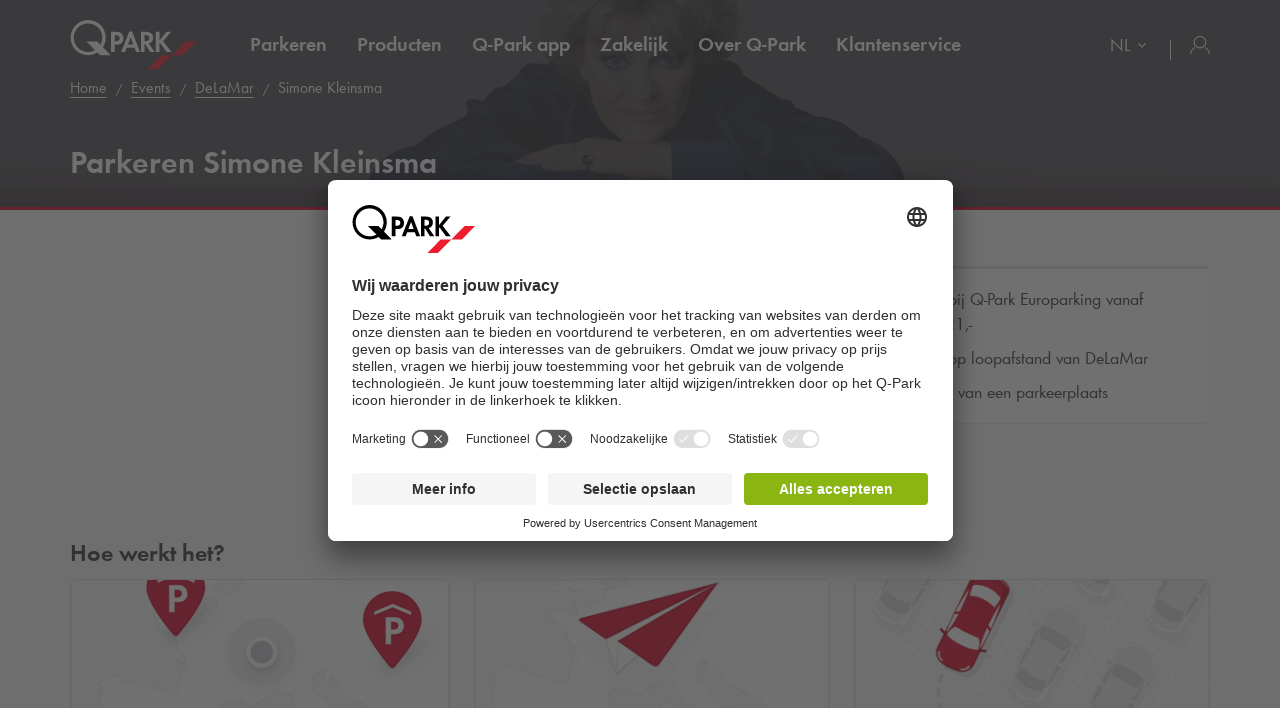

--- FILE ---
content_type: text/html; charset=utf-8
request_url: https://www.q-park.nl/nl-nl/events/delamar/simone-kleinsma/
body_size: 17983
content:

<!DOCTYPE html>
<html class="no-js" lang="nl-NL">
<head>
    <script>
        document.documentElement.className = "js";

        
        function noop() { }

        var qpark = qpark || {};
        qpark.locale = "nl";
        qpark.tokenHeaderValue = "NYdF1PHUrhGkjMMkn2_dzCvlkE14BTm8OtQe8bG9i7CUzGScSgpN6ChY1ah8bEZM2nsCfhsVC-dgGYN54Ond2J0T5Y41:d50yyhgGXgL7_rMp8thuJbJZFZhM8a67mwczRkNQ4uCWbQ_oUj0qQiOZ2YIGfzqSzhN2EwIxDCKabZgcm8-MBW0UK2M1";
        qpark.startConversionTracking = function () {
            const rwgToken = new URLSearchParams(location.search).get('rwg_token') || undefined;

            // store the rwgToken in a cookie and set the cookie expiration date to 30 days
            if (rwgToken !== undefined) {
                document.cookie = '_rwgToken=' + rwgToken + '; max-age=2592000; domain=' + location.hostname + '; path=/';
            }
        }

        qpark.startConversionTracking();
    </script>


<link rel="preconnect" href="//app.usercentrics.eu">
<link rel="preconnect" href="//api.usercentrics.eu">
<link rel="preconnect" href="//privacy-proxy.usercentrics.eu">
<link rel="preload" href="//app.usercentrics.eu/browser-ui/latest/loader.js" as="script">

<script id="usercentrics-cmp" data-settings-id="tGi0p97oF" src="https://app.usercentrics.eu/browser-ui/latest/loader.js" async=""></script>





    <script>
        dataLayer = [{ "warning":"this is not the real data layer! The real one is gtmDataLayer."}];
        dataLayer.replaceUndefinedStrings = function (obj) {
            for (var k in obj) {
                if (Object.prototype.hasOwnProperty.call(obj, k)) {
                    if (typeof obj[k] == "object" && obj[k] !== null) {
                        dataLayer.replaceUndefinedStrings(obj[k]);
                    } else {
                        if (obj[k] === "undefined") {
                            //console.log(`REPLACING undefined for obj.${k}`);
                            obj[k] = undefined;
                        }
                    }
                }
            }
            return obj;
        };

        window.gtmDataLayer = window.gtmDataLayer || [];

        dataLayer.push = function () {
            //don't modify Google Consent Mode events
            if (arguments[0][0] === 'consent' || arguments[0][0] === 'set') {
                gtmDataLayer.push(arguments[0]);
                return;
            };
            
            Array.prototype.push.apply(this, arguments); //keep track of raw values
            for (var i = 0; i < arguments.length; ++i) {
                var arg = arguments[i];
                var argClone = JSON.parse(JSON.stringify(arg));
                dataLayer.replaceUndefinedStrings(argClone);
                gtmDataLayer.push(argClone);
            };
            return gtmDataLayer.length;
        };
    </script>
    <!-- Google Tag Manager -->
    <script type="text/javascript">
        function gtag() {
            dataLayer.push(arguments);
        }

        gtag("consent", "default", {
            ad_user_data: "denied",
            ad_personalization: "denied",
            ad_storage: "denied",
            analytics_storage: "denied",
            wait_for_update: 2000 
        });

        gtag("set", "ads_data_redaction", true);

    </script>
    <script type="text/javascript">
        const customGtmEventsToPush = [{"page":{"language":"nl","type":"event page","country":"NL"}},{"user":{"userID":"undefined","loggedIn":"undefined","type":"undefined"}},{"event":"page_view","page_country":"NL","page_language":"nl","page_type":"event page"}];
        for (var i = 0; i < customGtmEventsToPush.length; i++) {
            dataLayer.push(customGtmEventsToPush[i]);
        }
    </script>
    <script type="text/javascript">
        (function(w, d, s, l, i) {
            w[l] = w[l] || [];
            w[l].push({
                'gtm.start': new Date().getTime(),
                event: 'gtm.js'
            });
            var f = d.getElementsByTagName(s)[0],
                j = d.createElement(s),
                dl = l != 'dataLayer' ? '&l=' + l : '';
            j.async = true;
            j.src =
                'https://www.googletagmanager.com/gtm.js?id=' + i + dl;
            f.parentNode.insertBefore(j, f);
        })(window, document, 'script', 'gtmDataLayer', 'GTM-MJLQTC');
    </script>
    <!-- End Google Tag Manager -->


        <meta name="robots" content="noindex">

<meta charset="UTF-8">

<meta name="author" content="">
<meta name="title" content="Parkeren&#160;Simone Kleinsma - DeLaMar - Reserveer Je Parkeerplaats Online">
<meta name="description" content="Parkeren&#160;Simone Kleinsma? Reserveer je parkeerplaats nu eenvoudig online!&#160;✓&#160;Je bent verzekerd van een parkeerplaats.&#160;✓ Meer tijd om te genieten van Simone Kleinsma.">
<meta name="keywords" content="">

    <meta name="twitter:card" content="summary">
    <meta name="twitter:site" content="Q-Park Nederland">
    <meta name="twitter:title" content="Parkeren&#160;Simone Kleinsma - DeLaMar - Reserveer Je Parkeerplaats Online">
    <meta name="twitter:description" content="Parkeren&#160;Simone Kleinsma? Reserveer je parkeerplaats nu eenvoudig online!&#160;✓&#160;Je bent verzekerd van een parkeerplaats.&#160;✓ Meer tijd om te genieten van Simone Kleinsma.">
    <meta name="twitter:image:src" content="https://q-park-online-prod.azureedge.net/-/media/images/events/qpark-nl/venues/delamar/events-2022/parkeren-delamar-simonekleinsma.jpg?rev=f2df3c3e-4785-4650-8059-dfe55f735c4e&amp;extension=webp">
    <meta property="og:title" content="Parkeren&#160;Simone Kleinsma - DeLaMar - Reserveer Je Parkeerplaats Online">
    <meta property="og:description" content="Parkeren&#160;Simone Kleinsma? Reserveer je parkeerplaats nu eenvoudig online!&#160;✓&#160;Je bent verzekerd van een parkeerplaats.&#160;✓ Meer tijd om te genieten van Simone Kleinsma.">
    <meta property="og:url" content="https://www.q-park.nl/nl-nl/events/delamar/simone-kleinsma/">
    <meta property="og:type" content="website">
    <meta property="og:image" content="https://q-park-online-prod.azureedge.net/-/media/images/events/qpark-nl/venues/delamar/events-2022/parkeren-delamar-simonekleinsma.jpg?rev=f2df3c3e-4785-4650-8059-dfe55f735c4e&amp;extension=webp">
    <meta property="og:site_name" content="Q-Park Nederland">

<meta name="viewport" content="width=device-width">
<meta name="theme-color" content="#ffffff">
<meta name="MobileOptimized" content="width">
<meta name="HandheldFriendly" content="true">

<meta http-equiv="X-UA-Compatible" content="IE=edge,chrome=1">
<meta http-equiv="cache-control" content="no-store">
<meta http-equiv="pragma" content="no-cache">

<title>Parkeren&#160;Simone Kleinsma - DeLaMar - Reserveer Je Parkeerplaats Online</title>

<link rel="icon" type="image/x-icon" href="https://q-park-online-prod-static.azureedge.net/static/assets/img/favicon.ico">
<link rel="icon" type="image/png" sizes="16x16" href="https://q-park-online-prod-static.azureedge.net/static/assets/img/favicon-16x16.png">
<link rel="icon" type="image/png" sizes="32x32" href="https://q-park-online-prod-static.azureedge.net/static/assets/img/favicon-32x32.png">

    

        <link rel="alternate" href="https://www.q-park.nl/nl-nl/events/delamar/simone-kleinsma/" hreflang="nl-NL">
    <link rel="alternate" href="https://www.q-park.nl/en-gb/events/delamar/simone-kleinsma/" hreflang="en-NL">

    
    <script>
        var sharedGtmEvents = {
            gtmSelectContentJson: {
  "content_id": "",
  "event": "select_content",
  "page_country": "NL",
  "page_language": "nl",
  "page_type": "event page"
}
        };

        var sharedGtmEventsPusher = {
            pushGtmSelectContent: (contentType, element) => {
                if (element && !(element?.classList.contains('collapsed'))) {
                    return;
                }

                if (sharedGtmEvents.gtmSelectContentJson) {
                    let eventToPush = {
                        ...sharedGtmEvents.gtmSelectContentJson,
                        content_type: contentType
                    };
                    dataLayer.push(eventToPush);
                }
            }
        };
    </script>





        <link rel="preload" as="font" href="https://q-park-online-prod-static.azureedge.net/static/assets/fonts/Futura-Book.woff2?4892989" crossorigin="anonymous">
        <link rel="preload" as="font" href="https://q-park-online-prod-static.azureedge.net/static/assets/fonts/Futura-Demi.woff2?4892989" crossorigin="anonymous">


<link rel="stylesheet" media="screen" href="https://q-park-online-prod-static.azureedge.net/static/css/vendor.css?v=3.1.7.27928">
<link rel="stylesheet" media="screen" href="https://q-park-online-prod-static.azureedge.net/static/css/publicwebsite.css?v=3.1.7.27928">



    <script>
        var qpark = qpark || {};
        qpark.appInsights = qpark.appInsights || {};
        qpark.appInsights.excludedTargets = ["tr.outbrain.com","px.ads.linkedin.com","graphql.usercentrics.eu","bat.bing.com","pagead2.googlesyndication.com","www.googleadservices.com","www.google.com","maps.googleapis.com","ss390443-hrqq48sz-westeurope-azure.searchstax.com","ss359690-pkxcp1f1-westeurope-azure.searchstax.com","www.google-analytics.com","region1.google-analytics.com","stats.g.doubleclick.net","ad.doubleclick.net","cdn.linkedin.oribi.io","px.ads.linkedin.com","widget.solvemate.com","api.solvemate.com","vc.hotjar.io","redirect.jforce.be","action.metaffiliation.com","a.clarity.ms","b.clarity.ms","c.clarity.ms","d.clarity.ms","e.clarity.ms","f.clarity.ms","g.clarity.ms","h.clarity.ms","i.clarity.ms","j.clarity.ms","k.clarity.ms","l.clarity.ms","m.clarity.ms","n.clarity.ms","o.clarity.ms","p.clarity.ms","q.clarity.ms","r.clarity.ms","s.clarity.ms","t.clarity.ms","u.clarity.ms","v.clarity.ms","w.clarity.ms","x.clarity.ms","y.clarity.ms","z.clarity.ms"];
    </script>


        <script type="text/javascript">
            !(function (cfg){function e(){cfg.onInit&&cfg.onInit(n)}var x,w,D,t,E,n,C=window,O=document,b=C.location,q="script",I="ingestionendpoint",L="disableExceptionTracking",j="ai.device.";"instrumentationKey"[x="toLowerCase"](),w="crossOrigin",D="POST",t="appInsightsSDK",E=cfg.name||"appInsights",(cfg.name||C[t])&&(C[t]=E),n=C[E]||function(g){var f=!1,m=!1,h={initialize:!0,queue:[],sv:"8",version:2,config:g};function v(e,t){var n={},i="Browser";function a(e){e=""+e;return 1===e.length?"0"+e:e}return n[j+"id"]=i[x](),n[j+"type"]=i,n["ai.operation.name"]=b&&b.pathname||"_unknown_",n["ai.internal.sdkVersion"]="javascript:snippet_"+(h.sv||h.version),{time:(i=new Date).getUTCFullYear()+"-"+a(1+i.getUTCMonth())+"-"+a(i.getUTCDate())+"T"+a(i.getUTCHours())+":"+a(i.getUTCMinutes())+":"+a(i.getUTCSeconds())+"."+(i.getUTCMilliseconds()/1e3).toFixed(3).slice(2,5)+"Z",iKey:e,name:"Microsoft.ApplicationInsights."+e.replace(/-/g,"")+"."+t,sampleRate:100,tags:n,data:{baseData:{ver:2}},ver:undefined,seq:"1",aiDataContract:undefined}}var n,i,t,a,y=-1,T=0,S=["js.monitor.azure.com","js.cdn.applicationinsights.io","js.cdn.monitor.azure.com","js0.cdn.applicationinsights.io","js0.cdn.monitor.azure.com","js2.cdn.applicationinsights.io","js2.cdn.monitor.azure.com","az416426.vo.msecnd.net"],o=g.url||cfg.src,r=function(){return s(o,null)};function s(d,t){if((n=navigator)&&(~(n=(n.userAgent||"").toLowerCase()).indexOf("msie")||~n.indexOf("trident/"))&&~d.indexOf("ai.3")&&(d=d.replace(/(\/)(ai\.3\.)([^\d]*)$/,function(e,t,n){return t+"ai.2"+n})),!1!==cfg.cr)for(var e=0;e<S.length;e++)if(0<d.indexOf(S[e])){y=e;break}var n,i=function(e){var a,t,n,i,o,r,s,c,u,l;h.queue=[],m||(0<=y&&T+1<S.length?(a=(y+T+1)%S.length,p(d.replace(/^(.*\/\/)([\w\.]*)(\/.*)$/,function(e,t,n,i){return t+S[a]+i})),T+=1):(f=m=!0,s=d,!0!==cfg.dle&&(c=(t=function(){var e,t={},n=g.connectionString;if(n)for(var i=n.split(";"),a=0;a<i.length;a++){var o=i[a].split("=");2===o.length&&(t[o[0][x]()]=o[1])}return t[I]||(e=(n=t.endpointsuffix)?t.location:null,t[I]="https://"+(e?e+".":"")+"dc."+(n||"services.visualstudio.com")),t}()).instrumentationkey||g.instrumentationKey||"",t=(t=(t=t[I])&&"/"===t.slice(-1)?t.slice(0,-1):t)?t+"/v2/track":g.endpointUrl,t=g.userOverrideEndpointUrl||t,(n=[]).push((i="SDK LOAD Failure: Failed to load Application Insights SDK script (See stack for details)",o=s,u=t,(l=(r=v(c,"Exception")).data).baseType="ExceptionData",l.baseData.exceptions=[{typeName:"SDKLoadFailed",message:i.replace(/\./g,"-"),hasFullStack:!1,stack:i+"\nSnippet failed to load ["+o+"] -- Telemetry is disabled\nHelp Link: https://go.microsoft.com/fwlink/?linkid=2128109\nHost: "+(b&&b.pathname||"_unknown_")+"\nEndpoint: "+u,parsedStack:[]}],r)),n.push((l=s,i=t,(u=(o=v(c,"Message")).data).baseType="MessageData",(r=u.baseData).message='AI (Internal): 99 message:"'+("SDK LOAD Failure: Failed to load Application Insights SDK script (See stack for details) ("+l+")").replace(/\"/g,"")+'"',r.properties={endpoint:i},o)),s=n,c=t,JSON&&((u=C.fetch)&&!cfg.useXhr?u(c,{method:D,body:JSON.stringify(s),mode:"cors"}):XMLHttpRequest&&((l=new XMLHttpRequest).open(D,c),l.setRequestHeader("Content-type","application/json"),l.send(JSON.stringify(s)))))))},a=function(e,t){m||setTimeout(function(){!t&&h.core||i()},500),f=!1},p=function(e){var n=O.createElement(q),e=(n.src=e,t&&(n.integrity=t),n.setAttribute("data-ai-name",E),cfg[w]);return!e&&""!==e||"undefined"==n[w]||(n[w]=e),n.onload=a,n.onerror=i,n.onreadystatechange=function(e,t){"loaded"!==n.readyState&&"complete"!==n.readyState||a(0,t)},cfg.ld&&cfg.ld<0?O.getElementsByTagName("head")[0].appendChild(n):setTimeout(function(){O.getElementsByTagName(q)[0].parentNode.appendChild(n)},cfg.ld||0),n};p(d)}cfg.sri&&(n=o.match(/^((http[s]?:\/\/.*\/)\w+(\.\d+){1,5})\.(([\w]+\.){0,2}js)$/))&&6===n.length?(d="".concat(n[1],".integrity.json"),i="@".concat(n[4]),l=window.fetch,t=function(e){if(!e.ext||!e.ext[i]||!e.ext[i].file)throw Error("Error Loading JSON response");var t=e.ext[i].integrity||null;s(o=n[2]+e.ext[i].file,t)},l&&!cfg.useXhr?l(d,{method:"GET",mode:"cors"}).then(function(e){return e.json()["catch"](function(){return{}})}).then(t)["catch"](r):XMLHttpRequest&&((a=new XMLHttpRequest).open("GET",d),a.onreadystatechange=function(){if(a.readyState===XMLHttpRequest.DONE)if(200===a.status)try{t(JSON.parse(a.responseText))}catch(e){r()}else r()},a.send())):o&&r();try{h.cookie=O.cookie}catch(k){}function e(e){for(;e.length;)!function(t){h[t]=function(){var e=arguments;f||h.queue.push(function(){h[t].apply(h,e)})}}(e.pop())}var c,u,l="track",d="TrackPage",p="TrackEvent",l=(e([l+"Event",l+"PageView",l+"Exception",l+"Trace",l+"DependencyData",l+"Metric",l+"PageViewPerformance","start"+d,"stop"+d,"start"+p,"stop"+p,"addTelemetryInitializer","setAuthenticatedUserContext","clearAuthenticatedUserContext","flush"]),h.SeverityLevel={Verbose:0,Information:1,Warning:2,Error:3,Critical:4},(g.extensionConfig||{}).ApplicationInsightsAnalytics||{});return!0!==g[L]&&!0!==l[L]&&(e(["_"+(c="onerror")]),u=C[c],C[c]=function(e,t,n,i,a){var o=u&&u(e,t,n,i,a);return!0!==o&&h["_"+c]({message:e,url:t,lineNumber:n,columnNumber:i,error:a,evt:C.event}),o},g.autoExceptionInstrumented=!0),h}(cfg.cfg),(C[E]=n).queue&&0===n.queue.length?(n.queue.push(e),n.trackPageView({})):e();})({
                src: "https://js.monitor.azure.com/scripts/b/ai.3.gbl.min.js",
                // name: "appInsights", // Global SDK Instance name defaults to "appInsights" when not supplied
                // ld: 0, // Defines the load delay (in ms) before attempting to load the sdk. -1 = block page load and add to head. (default) = 0ms load after timeout,
                // useXhr: 1, // Use XHR instead of fetch to report failures (if available),
                // dle: true, // Prevent the SDK from reporting load failure log
                crossOrigin: "anonymous", // When supplied this will add the provided value as the cross origin attribute on the script tag
                // onInit: null, // Once the application insights instance has loaded and initialized this callback function will be called with 1 argument -- the sdk instance (DON'T ADD anything to the sdk.queue -- As they won't get called)
                // sri: false, // Custom optional value to specify whether fetching the snippet from integrity file and do integrity check
                cfg: { // Application Insights Configuration
                    connectionString: "InstrumentationKey=a76e116e-f932-44fa-b5c2-c3e2a968c9d2;IngestionEndpoint=https://westeurope-1.in.applicationinsights.azure.com/;LiveEndpoint=https://westeurope.livediagnostics.monitor.azure.com/;ApplicationId=c9175fc1-a040-478a-baf3-41aaf79396ee"
                }
            });

            // Telemetry initializer: this is called whenever a new telemetry item is created
            appInsights.queue.push(function () {
                appInsights.addTelemetryInitializer(function (envelope) {
                    var telemetryItem = envelope.baseData;

                    if (envelope.baseType === "RemoteDependencyData") {
                        if (envelope.baseData.success === true) {
                            return false;
                        }

                        if (window.qpark && window.qpark.appInsights && window.qpark.appInsights.excludedTargets) {
                            var target = envelope.baseData.target;
                            if (target) {
                                var targetLower = target.trim().toLowerCase();
                                var isExcluded = window.qpark.appInsights.excludedTargets.some(function(excludedTarget) {
                                    return targetLower.indexOf(excludedTarget) !== -1;
                                });

                                if (isExcluded) {
                                    return false;
                                }
                            }
                        }
                    }

                    // set cloud_RoleName
                    if (!envelope.tags) {
                        envelope.tags = [];
                    }
                    envelope.tags.push({ "ai.cloud.role": "Sitecore.Web" });

                    // set custom properties
                    telemetryItem.properties = telemetryItem.properties || {};
                    telemetryItem.properties["templateName"] = "Event Detail page";
                    telemetryItem.properties["templateId"] = "{1393765F-6742-4B9C-BA3A-A1FDD0140AC8}";
                    telemetryItem.properties["appService"] = "q-park-online-replica-prod";

                    // set custom metrics
                    // telemetryItem.measurements = telemetryItem.measurements || {};
                    // telemetryItem.measurements["globalMetric"] = 100;
                });
            });
        </script>
</head>
<body id="body" class="myqp-new ">
	<!-- Google Tag Manager (noscript) -->
	<noscript>
		<iframe src="https://www.googletagmanager.com/ns.html?id=GTM-MJLQTC" height="0" width="0" style="display: none; visibility: hidden"></iframe>
	</noscript>
	<!-- End Google Tag Manager (noscript) -->







    <header class="qp-header-events">
    <div class="container relative fixedscroll-start">
        <nav class="navbar navbar-qp">
            <div class="row">
                <div class="col-xs-12 col-md-2">
                    <div class="navbar-header">
                        <button type="button" class="navbar-toggle">
                            <span class="sr-only">WebsiteNavigationToggleNavigation</span>
                        </button>
                        <a href="/nl-nl/" class="navbar-brand">
                            <img src="https://q-park-online-prod-static.azureedge.net/static/assets/svg/logo_white.svg" alt="Q-Park">
                        </a>
                    </div>
                </div>

                <!-- Desktop navigation -->
                <div class="col-xs-12 col-md-10 desktop">
                    <div class="display-flex-justify display-flex-align-start">
                        <ul class="nav navbar-nav main-nav display-flex">
                                <li class="text-ellipsis ">
                                    <a href="/nl-nl/parkeren/" title="Parkeren">
                                        Parkeren
                                    </a>
                                </li>
                                <li class="text-ellipsis ">
                                    <a href="/nl-nl/producten/" title="Producten">
                                        Producten
                                    </a>
                                </li>
                                <li class="text-ellipsis ">
                                    <a href="/nl-nl/app/" title="Q-Park app">
                                        <span class="nobr">Q-Park</span> app
                                    </a>
                                </li>
                                <li class="text-ellipsis ">
                                    <a href="/nl-nl/zakelijk/" title="Zakelijk">
                                        Zakelijk
                                    </a>
                                </li>
                                <li class="text-ellipsis ">
                                    <a href="/nl-nl/over/" title="Over Q-Park">
                                        Over <span class="nobr">Q-Park</span>
                                    </a>
                                </li>
                                <li class="text-ellipsis ">
                                    <a href="/nl-nl/klantenservice/" title="Klantenservice">
                                        Klantenservice
                                    </a>
                                </li>
                        </ul>

                        <ul class="nav navbar-nav navbar-right display-flex">
                                <li class="language-selector">
                                    <select class="language-selector-select navigate-select-with-query">
                                            <option data-exclude-query="False" value="" selected="&#39;selected&#39;">
                                                NL
                                            </option>
                                            <option data-exclude-query="False" value="/en-gb/events/delamar/simone-kleinsma/">
                                                EN
                                            </option>
                                    </select>
                                </li>

                                    <li class="user-menu only-icon text-ellipsis">
                                        <a href="/nl-nl/login/">
                                            <div class="icon-line small-icon vertical-center">
                                                <div class="icon-wrapper">
                                                    <div class="icon account-white"></div>
                                                </div>
                                            </div>
                                        </a>
                                    </li>
                        </ul>
                    </div>
                </div>
            </div>
        </nav>
    </div>

    <!-- Sidebar navigation -->
    <nav id="side-menu" class="side-navbar navbar-qp mobile">
        <div class="side-navbar-container">
            <div class="navbar-header">
                <button type="button" class="navbar-toggle">
                    <span class="sr-only">WebsiteNavigationToggleNavigation</span>
                </button>
                <a href="/nl-nl/" class="navbar-brand">
                    <img src="https://q-park-online-prod-static.azureedge.net/static/assets/svg/logo.svg" alt="Q-Park">
                </a>
            </div>
            <div class="navbar-body">
                <ul class="nav navbar-nav">
                        <li class="">
                            <a href="/nl-nl/parkeren/" title="Parkeren">
                                Parkeren
                            </a>
                        </li>
                        <li class="">
                            <a href="/nl-nl/producten/" title="Producten">
                                Producten
                            </a>
                        </li>
                        <li class="">
                            <a href="/nl-nl/app/" title="Q-Park app">
                                <span class="nobr">Q-Park</span> app
                            </a>
                        </li>
                        <li class="">
                            <a href="/nl-nl/zakelijk/" title="Zakelijk">
                                Zakelijk
                            </a>
                        </li>
                        <li class="">
                            <a href="/nl-nl/over/" title="Over Q-Park">
                                Over <span class="nobr">Q-Park</span>
                            </a>
                        </li>
                        <li class="">
                            <a href="/nl-nl/klantenservice/" title="Klantenservice">
                                Klantenservice
                            </a>
                        </li>

                </ul>
            </div>
            <div class="navbar-footer">
                <ul class="nav navbar-nav">
                            <li class="user-menu">
                                <a href="/nl-nl/login/">
                                    <div class="icon-line small-icon vertical-center">
                                        <div class="icon-wrapper">
                                            <div class="icon account"></div>
                                        </div>
                                    </div>
                                </a>
                            </li>

                        <li class="language-selector">
                            <select class="language-selector-select navigate-select-with-query">
                                    <option data-exclude-query="False" value="" selected="&#39;selected&#39;">
                                        NL
                                    </option>
                                    <option data-exclude-query="False" value="/en-gb/events/delamar/simone-kleinsma/">
                                        EN
                                    </option>
                            </select>
                        </li>
                </ul>
            </div>
        </div>
    </nav>
</header>





<div class="qcontentpane no-margin-bottom-important">

    


<section class="events-header-image event-event-header" href="#landing" data-offset="20">
    <div class="header-wrapper">
        <div class="img-bg bg-gradient-dark" data-background-image="https://q-park-online-prod.azureedge.net/-/media/images/events/qpark-nl/venues/delamar/events-2022/parkeren-delamar-simonekleinsma.jpg?rev=f2df3c3e-4785-4650-8059-dfe55f735c4e&amp;extension=webp&amp;mw=1920&amp;hash=7E5E645AE48FEC505A1A9CA1A549108D"></div>

            <div class="qp-city">
                
    <script type="application/ld+json">
        {"itemListElement":[{"position":1,"item":{"@id":"https://www.q-park.nl/nl-nl/","name":"Home"},"@type":"ListItem"},{"position":2,"item":{"@id":"https://www.q-park.nl/nl-nl/events/","name":"Events"},"@type":"ListItem"},{"position":3,"item":{"@id":"https://www.q-park.nl/nl-nl/events/delamar/","name":"DeLaMar"},"@type":"ListItem"},{"position":4,"item":{"name":"Simone Kleinsma"},"@type":"ListItem"}],"@type":"BreadcrumbList","@context":"https://schema.org"}
    </script>

<section class="breadnav ">
    <div class="container">
        <div class="row bread">
            <div class="col-xs-12">
                <nav role="navigation" class="breadcrumbs" aria-label="breadcrumbs">
                    <ol>
                        <li>
                                <a href="/nl-nl/" title="Home">Home</a>

                            <ol>
                                    <li>
                                            <a href="/nl-nl/events/" title="Events">Events</a>
                                    </li>
                                    <li>
                                            <a href="/nl-nl/events/delamar/" title="DeLaMar">DeLaMar</a>
                                    </li>
                                    <li>
Simone Kleinsma                                    </li>
                            </ol>
                        </li>
                    </ol>
                </nav>
            </div>
        </div>
    </div>
</section>

            </div>

        <div class="header-text">
            <div class="container">
                <div class="row">
                    <div class="col-xs-12 ">
                        <h1>Parkeren Simone Kleinsma</h1>
                                            </div>
                </div>
            </div>
        </div>
    </div>
</section>
<div id="landing"></div>

<section class="event-information">
    <div class="container-fluid">
        <div class="row">
            <div class="col-md-8 event-information-left">

                <div class="hidden" data-module="content/ui/Events/Propositions" data-options='{ "Sid": "5c45f046-79a5-4d13-b346-8b90b9a564bf", "propositions": [], "ProductImpressionsJson": {&quot;event&quot;:&quot;ecomProductImpressions&quot;,&quot;ecommerce&quot;:{&quot;impressions&quot;:&quot;#list#&quot;}}, "GtmDateSelectionModelJson": {&quot;event&quot;:&quot;eventPush&quot;,&quot;eventCategory&quot;:&quot;event parking&quot;,&quot;eventAction&quot;:&quot;date selected&quot;,&quot;eventLabel&quot;:&quot;#selectedDate#&quot;,&quot;eventNonInteraction&quot;:false}, "SelectedPropositionId": "", "SelectedEventDate": "", "SelectedNumberOfTravelers": "0", "FormattedTooltipBase": "Prijs gebaseerd op [travelers] reizigers", "HasPriceIncreased": "False", "HasPriceDecreased": "False", "ServiceChannel": "eventparking" }'>
                    <!-- ko if: Propositions().length > 0 -->
                    <div class="row" data-bind="visible: HasMultipleDates">
                        <div class="col-xs-12">
                            <div class="date-selection-wrapper">
                                <h3>Selecteer datum</h3>
                                <div class="date-selection" data-bind="css: {'date-dropdown': ShouldShowDateDropdown}">
                                    <div class="date-buttons" data-bind="visible: !ShouldShowDateDropdown(), foreach: PropositionDates">
                                        <span class="date-button" data-bind="text: FormattedStartDate, click: $root.SelectStartDate, css: {'selected': $root.SelectedDateTicks() === StartDateTicks}"></span>
                                    </div>
                                    <div data-bind="visible: ShouldShowDateDropdown">
                                        <select class="form-control" data-bind="options: PropositionDates, optionsText: 'FormattedStartDateExtended', optionsValue: 'StartDateTicks', value: $root.SelectedDateTicks, event:{ change: $root.PropositionDateChanged}, optionsCaption: 'Datum', optionsAfterRender: initDateSelect"></select>
                                    </div>
                                </div>
                            </div>
                        </div>
                    </div>

                    <div class="row available-products">
                        <div class="col-xs-12">
                            <h3>Beschikbare producten</h3>
                            <div class="choose-date" data-bind="visible: VisiblePropositions().length == 0">
                                <div class="date-icon">
                                    <span class="circle">
                                        <img src="https://q-park-online-prod-static.azureedge.net/static/assets/svg/calendar-empty.svg" alt="empty state calendar">
                                    </span>
                                </div>
                                <div class="select-date-text">Selecteer een datum om producten te bekijken</div>
                            </div>

                            <form method="POST" action="/nl-nl/events/delamar/simone-kleinsma/">

                                <input name="__RequestVerificationToken" type="hidden" value="zOtimqOtB2lpkdWeb49judBbdcMsHTUhkXAhHBbCBJHHlxWz0Tde4KsKCn0M8yZrr1HRZ3lHo0NMJAMt8FE25fA0plE1">

                                <div id="propositions" data-bind="foreach: { data: VisiblePropositions, visible: $root.VisiblePropositions().length > 0, afterRender: afterRenderPropositions }">
                                    <div class="card panel" data-toggle="collapse" data-parent="#propositions" data-bind="attr: {'data-target': '#' + Id, 'data-gtm-product-json': GtmProductInfoJson, 'data-gtm-event-product-json': GtmEventProductInfoJson}, css: {'only-one': $root.IsOnlyValidPropositionForDate($data), 'collapsed': $root.SelectedPropositionId() !== Id, 'no-capacity': !HasCapacity }, click: $root.startQuotation, visible: $root.IsVisibleProposition($data)" data-gtm-product-pushed="false" data-gtm-view-event-products-pushed="false">
                                        <div class="info-wrapper">
                                            <span class="checkable-element radio element-center desktop green-check">
                                                <span class="checkable-element__placeholder"></span>
                                            </span>
                                            <div class="info-left">
                                                <div class="align-left">
                                                    <span class="bold" data-bind="text: PropositionTitle"></span>
                                                </div>
                                                <div class="align-left">
                                                    <img src="https://q-park-online-prod-static.azureedge.net/static/assets/svg/clock-event.svg" class="time-icon" alt="time icon">
                                                    <span class="text" data-bind="text: ParkingDuration"></span>
                                                </div>
                                                <div class="align-left" data-bind="visible: WalkingTime">
                                                    <img src="https://q-park-online-prod-static.azureedge.net/static/assets/svg/person-walking-grey.svg" class="distance-icon" alt="distance icon">
                                                    <span class="text" data-bind="text: WalkingTime"></span>
                                                </div>
                                            </div>
                                            <div class="align-right price-info">
                                                <span class="bold sold-out" data-bind="visible: !HasCapacity">Vol</span>
                                                <div class="bold price" data-bind="visible: HasCapacity">
                                                    <span class="title">Totaal (incl. btw)</span>
                                                    <div class="price-wrapper">
                                                        <span data-bind="text: FormattedPrice"></span>
                                                        <!-- ko if: HasPublicTransport -->
                                                        <img src="https://q-park-online-prod-static.azureedge.net/static/assets/svg/info-grey.svg" class="tooltip-trigger sticky rounded" width="20px" data-bind="attr: {'data-notice': FormattedTooltip}" alt="info icon">
                                                        <!-- /ko -->
                                                    </div>
                                                </div>
                                            </div>
                                        </div>
                                        <div class="more-info-wrapper collapse" data-bind="attr: {'id': HasCapacity ? Id : undefined}, css: {'in': $root.SelectedPropositionId() === Id && HasCapacity}">
                                            <div class="map-transport-wrapper">
                                                <div class="image-wrapper">
                                                    <div class="img-bg" data-bind="attr: {'data-background-image': RouteDescriptionImageUrl}"></div>
                                                    <span class="address" data-bind="text: ParkingAddress"></span>
                                                </div>

                                                <!-- ko if: HasPublicTransport -->
                                                <div class="public-transport">
                                                    <div class="title">
                                                        Openbaar vervoer
                                                        <span data-bind="text: FormattedPublicTransportUnitPrice" class="hidden-xs hidden-sm"></span>
                                                        <img src="https://q-park-online-prod-static.azureedge.net/static/assets/svg/info-grey.svg" class="tooltip-trigger sticky rounded hidden-md hidden-lg" width="20px" data-bind="attr: {'data-notice': FormattedPublicTransportUnitPrice}" alt="info icon">
                                                    </div>
                                                    <div class="dropdown">
                                                        <select class="rounded form-control" data-bind="value: NumberOfTravelers">
                                                            <option value="0">0 reizigers</option>
                                                            <option value="1">1 reiziger</option>
                                                            <option value="2">2 reizigers</option>
                                                            <option value="3">3 reizigers</option>
                                                            <option value="4">4 reizigers</option>
                                                            <option value="5">5 reizigers</option>
                                                        </select>
                                                    </div>
                                                </div>
                                                <!-- /ko -->
                                            </div>
                                            <div class="card-body no-topmargin-important">
                                                <div class="card-inner">
                                                    <div class="row flex-row-wrap no-margin">
                                                        <div class="col-xs-12 col-md-9 grey-price-wrapper display-flex-center justify-content-space-between">
                                                            <span>
                                                                Totaal (incl. btw)
                                                                <span data-bind="visible: HasPriceIncreased()" class="price-increased">
                                                                    <br>
                                                                    <img src="https://q-park-online-prod-static.azureedge.net/static/assets/svg/clock-orange-warning.svg">
                                                                    Laatste plekken tegen deze prijs beschikbaar!
                                                                </span>
                                                                <span data-bind="visible: HasPriceDecreased()" class="price-decreased">
                                                                    <br>
                                                                    <img src="https://q-park-online-prod-static.azureedge.net/static/assets/svg/clock-orange-warning.svg">
                                                                    Reserveer nu met korting!
                                                                </span>
                                                            </span>
                                                            <div>
                                                                <span class="total-price bold " data-bind="text: FormattedPrice, css: {'price-increased' : HasPriceIncreased(), 'price-decreased' : HasPriceDecreased()}"></span>
                                                                <!-- ko if: HasPublicTransport -->
                                                                <img src="https://q-park-online-prod-static.azureedge.net/static/assets/svg/info-grey.svg" class="tooltip-trigger sticky rounded" width="20px" data-bind="attr: {'data-notice': FormattedTooltip}" alt="info icon">
                                                                <!-- /ko -->
                                                            </div>
                                                        </div>
                                                        <div class="col-xs-12 col-md-3 no-padding-right ">
                                                            <button type="submit" class="btn btn-success" data-bind="click: $root.order">Reserveren</button>
                                                        </div>
                                                    </div>
                                                </div>
                                            </div>

                                        </div>
                                    </div>
                                </div>
                                <input id="Sid" name="Sid" type="hidden" value="5c45f046-79a5-4d13-b346-8b90b9a564bf">
                                <input data-bind="value: SelectedPropositionId" id="SelectedPropositionId" name="SelectedPropositionId" type="hidden" value="">
                                <input data-bind="value: SelectedNumberOfTravelers" id="SelectedNumberOfTravelers" name="SelectedNumberOfTravelers" type="hidden" value="0">
                                <input data-bind="value: SelectedQuotationId" id="QuotationId" name="QuotationId" type="hidden" value="00000000-0000-0000-0000-000000000000">
                                <input data-bind="value: TimeOfBooking" id="TimeOfBooking" name="TimeOfBooking" type="hidden" value="">
                                <input data-bind="value: CapacityAtTimeOfBooking" id="CapacityAtTimeOfBooking" name="CapacityAtTimeOfBooking" type="hidden" value="">
                                <input data-bind="value: MaxCapacity" id="MaxCapacity" name="MaxCapacity" type="hidden" value="">
                            </form>


                        </div>
                    </div>
                    <!-- /ko -->

                </div>
            </div>

            <div class="col-xs-12 col-md-4 event-information-right">
                    <div class="event-usps event-usps-event">
                        <div class="border-wrapper">
                            <div class="qp-rte">
                                <ul class="usp-list">
                                        <li>Parkeren bij <span class="nobr">Q-Park</span> Europarking vanaf slechts €21,-</li>
                                        <li>Parkeren op loopafstand van DeLaMar</li>
                                        <li>Verzekerd van een parkeerplaats</li>
                                </ul>
                            </div>
                        </div>
                    </div>


            </div>
        </div>
    </div>
</section>
<section class="event-usps event-usps-venue">
    <div class="container">
        <div class="row">
            <div class="col-xs-12 col-md-4 col-md-offset-8 qp-rte">
                <ul class="usp-list">
                        <li>Parkeren bij <span class="nobr">Q-Park</span> Europarking vanaf slechts €21,-</li>
                        <li>Parkeren op loopafstand van DeLaMar</li>
                        <li>Verzekerd van een parkeerplaats</li>
                </ul>
            </div>
        </div>
    </div>
</section>
<section class="how-does-it-work events" data-module="shared/ui/HowDoesItWork" data-options='{"items": "3"}'>
    <div class="container-fluid mobile-fluid">
        <div class="row no-fluid-row">
            <div class="col-xs-12 col-md-9 title">
                    <h3>Hoe werkt het?</h3>
            </div>
        </div>

        <div class="row">
            <div class="col-xs-12 clean-slider glide">
                <div id="how-does-it-work" class="slider glide__track" data-glide-el="track">
                    <ul class="glide__slides">
                            <li class="slide glide__slide">
                                <div class="clean-card no-header-line no-shadow">
                                    <div class="card-wrapper">
                                        <div class="card-inner">
                                            <div class="card-body text-center step-body-new">
                                                <span class="img__box">
                                                    <span class="img-bg" data-background-image="https://q-park-online-prod.azureedge.net/-/media/images/events/qpark-nl/how-does-it-work/stap-1.png?rev=5a8dedff-8447-46af-b5d7-5afeb11d2eaa&amp;extension=webp&amp;mw=378&amp;hash=05A6AC90F439585E588019095D5C6165"></span>
                                                </span>
                                                <div class="row row-no-gutters text-wrapper text-wrapper-flex padding-horizontal-xs">
                                                    <div class="col-xs-12 title">
                                                        <span class="text-ellipsis">
                                                            <strong>Stap 1</strong>
                                                        </span>
                                                    </div>
                                                    <div class="col-xs-12 body">
                                                        <span class="text">Reserveer een parkeerplaats en vul je kenteken in.</span>
                                                    </div>
                                                </div>
                                            </div>
                                        </div>
                                    </div>
                                </div>
                            </li>
                            <li class="slide glide__slide">
                                <div class="clean-card no-header-line no-shadow">
                                    <div class="card-wrapper">
                                        <div class="card-inner">
                                            <div class="card-body text-center step-body-new">
                                                <span class="img__box">
                                                    <span class="img-bg" data-background-image="https://q-park-online-prod.azureedge.net/-/media/images/events/qpark-nl/how-does-it-work/stap-2.png?rev=f38275ff-1797-4ac5-bb5f-9c8664e969c8&amp;extension=webp&amp;mw=378&amp;hash=6BE0FA5F5C0B33AA6B20B7CF9FBA8D91"></span>
                                                </span>
                                                <div class="row row-no-gutters text-wrapper text-wrapper-flex padding-horizontal-xs">
                                                    <div class="col-xs-12 title">
                                                        <span class="text-ellipsis">
                                                            <strong>Stap 2</strong>
                                                        </span>
                                                    </div>
                                                    <div class="col-xs-12 body">
                                                        <span class="text">Je ontvangt binnen enkele minuten een bevestigingsmail.</span>
                                                    </div>
                                                </div>
                                            </div>
                                        </div>
                                    </div>
                                </div>
                            </li>
                            <li class="slide glide__slide">
                                <div class="clean-card no-header-line no-shadow">
                                    <div class="card-wrapper">
                                        <div class="card-inner">
                                            <div class="card-body text-center step-body-new">
                                                <span class="img__box">
                                                    <span class="img-bg" data-background-image="https://q-park-online-prod.azureedge.net/-/media/images/events/qpark-nl/how-does-it-work/stap-3.png?rev=1dd3fed6-5298-4a4d-b648-48120a02ac48&amp;extension=webp&amp;mw=378&amp;hash=7D7C0CDE7ABED61113C07B2BD5EC2D3E"></span>
                                                </span>
                                                <div class="row row-no-gutters text-wrapper text-wrapper-flex padding-horizontal-xs">
                                                    <div class="col-xs-12 title">
                                                        <span class="text-ellipsis">
                                                            <strong>Stap 3</strong>
                                                        </span>
                                                    </div>
                                                    <div class="col-xs-12 body">
                                                        <span class="text">De slagboom gaat automatisch open op basis van je kenteken.</span>
                                                    </div>
                                                </div>
                                            </div>
                                        </div>
                                    </div>
                                </div>
                            </li>
                    </ul>
                </div>
                <div class="slider-buttons mobile" data-glide-el="controls[nav]">
                        <span class="slider-dot" data-glide-dir="=0"></span>
                        <span class="slider-dot" data-glide-dir="=1"></span>
                        <span class="slider-dot" data-glide-dir="=2"></span>
                </div>
            </div>
        </div>
    </div>
</section>

    <!-- GoogleTagManager cross-site execution -->


</div>

    <!-- TOOLTIP -->
    <div id="tooltip" data-toggle="tooltip" title="" data-animation="false" data-trigger="manual"></div>

    <!-- BACK TO TOP -->
    <a href="#body" class="smoothscroll cd-top">
        <img src="https://q-park-online-prod-static.azureedge.net/static/assets/svg/icon_arrowup-white.svg" alt="arrow" style="width: 12px; height: inherit">
    </a>

    <!-- LOADING OVERLAY -->
    <div class="loading-overlay">
        <div class="container">
            <div class="row">
                <div class="col-xs-12 text-center">
                    <div class="loader">
                        <div class="bounce1"></div>
                        <div class="bounce2"></div>
                        <div class="bounce3"></div>
                        <!--<img src="https://q-park-online-prod-static.azureedge.net/static/assets/svg/loader.svg" />-->
                    </div>
                </div>
            </div>
        </div>
    </div>

    <div id="IsMobile" class="visible-xs visible-sm hidden-md hidden-lg"></div>
    <div id="IsNativePicker" class="native-picker"></div>

        <div class="online-info">
        <div class="container">
            <div class="row">
                    <div class="col-xs-12  online-payment-methods">

                        <span class="payment-method-title inline-block strong">Online betaalmethoden</span>
                        <div class="payment-methods same-height">
                                <div class="payment-method no-hover">
                                    <img src="https://q-park-online-prod.azureedge.net/-/media/images/payment-method-images/qpark-nl/betalen-ideal.png?rev=ae5d7a36-731d-41d9-b108-8b355381ed3c&amp;extension=webp&amp;mh=60&amp;hash=09DA099ED2CD3E1063D111FA089B9B24" alt="iDeal" title="iDeal">
                                </div>
                                <div class="payment-method no-hover">
                                    <img src="https://q-park-online-prod.azureedge.net/-/media/images/payment-method-images/qpark-be/bancontact-original-logo-rgb_150px.jpg?rev=&amp;extension=webp&amp;mh=60&amp;hash=344DABF3A356766E11A3FBBE94812856" alt="Bancontact" title="Bancontact">
                                </div>
                                <div class="payment-method no-hover">
                                    <img src="https://q-park-online-prod.azureedge.net/-/media/images/payment-method-images/qpark-nl/betalen-mastercard.png?rev=86fdf342-3443-4530-a5ab-5999c3c7451a&amp;extension=webp&amp;mh=60&amp;hash=E5D16914BA6ED7D880560941C650D1F9" alt="MasterCard" title="MasterCard">
                                </div>
                                <div class="payment-method no-hover">
                                    <img src="https://q-park-online-prod.azureedge.net/-/media/images/payment-method-images/qpark-nl/betalen-visa.png?rev=19e0ff34-8698-4688-85b8-abe0ea089572&amp;extension=webp&amp;mh=60&amp;hash=574A4159E6245D11C0F7DC524F1DB71F" alt="Visa" title="Visa">
                                </div>
                                <div class="payment-method no-hover">
                                    <img src="https://q-park-online-prod.azureedge.net/-/media/images/payment-method-images/qpark-nl/betalen-paypal.png?rev=5c9e91e3-d14a-4602-997a-a4298684153c&amp;extension=webp&amp;mh=60&amp;hash=A3C0EDF06C3D110A3AEF60ADF0C92CF7" alt="PayPal" title="PayPal">
                                </div>
                        </div>
                    </div>

            </div>
        </div>
    </div>

<footer class="qp-footer">
    <div class="container">
        <div class="row footer-wrapper">

            <div class="col-xs-12 col-lg-8 breakout-mobile">
                    <!-- Mobile -->
                    <div class="footer-info mobile">
                                <div class="footer-info-wrapper">
                                    <div class="footer-info-tab">
                                        <div class="tab collapsed" data-toggle="collapse" href="#f8cb6af4-426d-4ca2-8355-fad6c252daab" aria-expanded="false">
                                            <span class="info-type strong">
                                                Direct naar...
                                            </span>

                                            <div class="if-collapsed">
                                                <span class="clean-button tertiary down"></span>
                                            </div>
                                            <div class="if-not-collapsed">
                                                <span class="clean-button tertiary up"></span>
                                            </div>
                                        </div>
                                    </div>

                                    <div class="relative">
                                        <div class="collapse-body collapse" id="f8cb6af4-426d-4ca2-8355-fad6c252daab" aria-expanded="false">
                                            <div class="footer-info-content">
                                                <ul class="list-unstyled no-margin">
                                                        <li>
                                                            <a href="/nl-nl/app/" class="white"><span class="nobr">Q-Park</span> app</a>
                                                        </li>
                                                        <li>
                                                            <a href="https://werkenbij.q-park.nl/" class="white">Vacatures</a>
                                                        </li>
                                                        <li>
                                                            <a href="/nl-nl/klantenservice/" class="white">Klantenservice</a>
                                                        </li>
                                                </ul>
                                            </div>
                                        </div>
                                    </div>
                                </div>
                                <div class="footer-info-wrapper">
                                    <div class="footer-info-tab">
                                        <div class="tab collapsed" data-toggle="collapse" href="#020e9fd3-8909-46a2-ad56-d3a708ad9945" aria-expanded="false">
                                            <span class="info-type strong">
                                                Steden
                                            </span>

                                            <div class="if-collapsed">
                                                <span class="clean-button tertiary down"></span>
                                            </div>
                                            <div class="if-not-collapsed">
                                                <span class="clean-button tertiary up"></span>
                                            </div>
                                        </div>
                                    </div>

                                    <div class="relative">
                                        <div class="collapse-body collapse" id="020e9fd3-8909-46a2-ad56-d3a708ad9945" aria-expanded="false">
                                            <div class="footer-info-content">
                                                <ul class="list-unstyled no-margin">
                                                        <li>
                                                            <a href="/nl-nl/parkeren/amsterdam/" class="white">Parkeren Amsterdam</a>
                                                        </li>
                                                        <li>
                                                            <a href="/nl-nl/parkeren/rotterdam/" class="white">Parkeren Rotterdam</a>
                                                        </li>
                                                        <li>
                                                            <a href="/nl-nl/parkeren/den-haag/" class="white">Parkeren Den Haag</a>
                                                        </li>
                                                        <li>
                                                            <a href="/nl-nl/parkeren/maastricht/" class="white">Parkeren Maastricht</a>
                                                        </li>
                                                        <li>
                                                            <a href="/nl-nl/parkeren/utrecht/" class="white">Parkeren Utrecht</a>
                                                        </li>
                                                        <li>
                                                            <a href="/nl-nl/parkeren/" class="white">Overige steden</a>
                                                        </li>
                                                </ul>
                                            </div>
                                        </div>
                                    </div>
                                </div>

                            <div class="footer-info-wrapper">
                                <div class="footer-info-tab">
                                    <div class="tab collapsed" data-toggle="collapse" href="#mobile-apps" aria-expanded="false">
                                        <span class="info-type strong">
                                            Download
                                        </span>

                                        <div class="if-collapsed">
                                            <span class="clean-button tertiary down"></span>
                                        </div>
                                        <div class="if-not-collapsed">
                                            <span class="clean-button tertiary up"></span>
                                        </div>
                                    </div>
                                </div>

                                <div class="relative">
                                    <div class="collapse-body collapse" id="mobile-apps" aria-expanded="false">
                                        <div class="footer-info-content">
                                            <ul class="list-unstyled no-margin">
                                                    <li>
                                                        <a href="https://apps.apple.com/nl/app/q-park/id1477955834" target="_blank" class="white">
                                                            <img src="https://q-park-online-prod-static.azureedge.net/static/assets/svg/icon-apple-white.svg" alt="apple">
                                                            <span class="nobr">Q-Park</span> app voor Apple
                                                        </a>
                                                    </li>
                                                    <li>
                                                        <a href="https://play.google.com/store/apps/details?id=com.qpark.mobilepark.android&amp;hl=nl" target="_blank" class="white">
                                                            <img src="https://q-park-online-prod-static.azureedge.net/static/assets/svg/icon-android-white.svg" alt="android">
                                                            <span class="nobr">Q-Park</span> app voor Android
                                                        </a>
                                                    </li>
                                            </ul>
                                        </div>
                                    </div>
                                </div>
                            </div>
                    </div>
                    <!-- Desktop -->
                    <div class="qp-doormat desktop">
                        <div class="row">

                                    <div class="col-md-3">
                                        <div class="qp-doormat__category">
                                            <span class="inline-block strong large-text">Direct naar...</span>
                                            <ul class="qp-doormat__navigation list-unstyled no-margin">
                                                    <li>
                                                        <a href="/nl-nl/app/"><span class="nobr">Q-Park</span> app</a>
                                                    </li>
                                                    <li>
                                                        <a href="https://werkenbij.q-park.nl/">Vacatures</a>
                                                    </li>
                                                    <li>
                                                        <a href="/nl-nl/klantenservice/">Klantenservice</a>
                                                    </li>
                                            </ul>
                                        </div>
                                    </div>
                                    <div class="col-md-3">
                                        <div class="qp-doormat__category">
                                            <span class="inline-block strong large-text">Steden</span>
                                            <ul class="qp-doormat__navigation list-unstyled no-margin">
                                                    <li>
                                                        <a href="/nl-nl/parkeren/amsterdam/">Parkeren Amsterdam</a>
                                                    </li>
                                                    <li>
                                                        <a href="/nl-nl/parkeren/rotterdam/">Parkeren Rotterdam</a>
                                                    </li>
                                                    <li>
                                                        <a href="/nl-nl/parkeren/den-haag/">Parkeren Den Haag</a>
                                                    </li>
                                                    <li>
                                                        <a href="/nl-nl/parkeren/maastricht/">Parkeren Maastricht</a>
                                                    </li>
                                                    <li>
                                                        <a href="/nl-nl/parkeren/utrecht/">Parkeren Utrecht</a>
                                                    </li>
                                                    <li>
                                                        <a href="/nl-nl/parkeren/">Overige steden</a>
                                                    </li>
                                            </ul>
                                        </div>
                                    </div>

                                    <div class="col-md-3">

                                            <div class="qp-doormat__category qp-apps ">
                                                <span class="inline-block strong large-text">Download</span>
                                                <ul class="qp-doormat__navigation list-unstyled no-margin">
                                                        <li>
                                                            <a href="https://apps.apple.com/nl/app/q-park/id1477955834" target="_blank" class="white">
                                                                <img src="https://q-park-online-prod-static.azureedge.net/static/assets/svg/icon-apple-white.svg" alt="apple">
                                                                <span class="nobr">Q-Park</span> app voor Apple
                                                            </a>
                                                        </li>
                                                        <li>
                                                            <a href="https://play.google.com/store/apps/details?id=com.qpark.mobilepark.android&amp;hl=nl" target="_blank" class="white">
                                                                <img src="https://q-park-online-prod-static.azureedge.net/static/assets/svg/icon-android-white.svg" alt="android">
                                                                <span class="nobr">Q-Park</span> app voor Android
                                                            </a>
                                                        </li>
                                                </ul>
                                            </div>
                                    </div>

                        </div>
                    </div>

            </div>

            <div class="col-xs-12 col-lg-4">
<div class="col-xs-12 clean-footer-logo padding-horizontal-sm right ">

        <a href="/nl-nl/">
            <div class="img-bg qp-logo-img" data-background-image="https://q-park-online-prod-static.azureedge.net/static/assets/svg/logo-tagline-diapositive.svg"></div>
        </a>

    <div class="legal right">
        <div class="privacy-button-wrapper">
            <button type="button" class="privacy-button hoverable" onclick="UC_UI.showSecondLayer();">Cookie instellingen</button>
        </div>
        <span class="copyright">Copyright</span>

            <ul>
                    <li>
                        <a href="/nl-nl/algemene-voorwaarden/" class="hoverable">Algemene voorwaarden</a>
                    </li>
                    <li>
                        <a href="/nl-nl/privacy-statement/" class="hoverable">Privacy statement</a>
                    </li>
                    <li>
                        <a href="/nl-nl/legal/" class="hoverable">Juridische informatie</a>
                    </li>
                    <li>
                        <a href="/nl-nl/disclaimer/" class="hoverable">Disclaimer</a>
                    </li>
            </ul>
    </div>

        <div class="social">
            <ul>
                        <li>
                            <a href="https://www.facebook.com/qparknederland">
                                <img src="https://q-park-online-prod-static.azureedge.net/static/assets/svg/icon_social_header_facebook.svg" alt="Facebook">
                            </a>
                        </li>
                        <li>
                            <a href="https://www.linkedin.com/company/q-parknederland">
                                <img src="https://q-park-online-prod-static.azureedge.net/static/assets/svg/icon_social_header_linkedin.svg" alt="LinkedIn">
                            </a>
                        </li>
                        <li>
                            <a href="https://twitter.com/qpark_webcarenl">
                                <img src="https://q-park-online-prod-static.azureedge.net/static/assets/svg/icon_social_header_x.svg" alt="X">
                            </a>
                        </li>
                        <li>
                            <a href="https://www.youtube.com/@qparknederland/videos">
                                <img src="https://q-park-online-prod-static.azureedge.net/static/assets/svg/icon_social_header_youtube.svg" alt="YouTube">
                            </a>
                        </li>
            </ul>
        </div>
</div>
            </div>
        </div>

        <div class="row">
            <div class="col-xs-12">

            </div>
        </div>
    </div>
</footer>


    <script src="https://q-park-online-prod-static.azureedge.net/static/js/dist/runtime.bundle.js?v=3.1.7.27928" type="text/javascript"></script>
    <script src="https://q-park-online-prod-static.azureedge.net/static/js/dist/vendors.bundle.js?v=3.1.7.27928" type="text/javascript"></script>
    <script src="https://q-park-online-prod-static.azureedge.net/static/js/dist/shared.bundle.js?v=3.1.7.27928" type="text/javascript"></script>
    <script src="https://q-park-online-prod-static.azureedge.net/static/js/dist/content.bundle.js?v=3.1.7.27928" type="text/javascript"></script>



    <script src="https://q-park-online-prod-static.azureedge.net/static/js/dist/main.bundle.js?v=3.1.7.27928" type="text/javascript"></script>

</body>
</html>

--- FILE ---
content_type: image/svg+xml
request_url: https://q-park-online-prod-static.azureedge.net/static/assets/svg/icon_social_header_x.svg
body_size: 166
content:
<svg width="20" height="20" viewBox="0 0 20 20" fill="none" xmlns="http://www.w3.org/2000/svg">
<path d="M15.7497 0.960449H18.8179L12.1165 8.61799L20 19.0395H13.8288L8.99174 12.7206L3.46371 19.0395H0.391134L7.55758 10.8475L0 0.960449H6.32768L10.6953 6.7362L15.7497 0.960449ZM14.6719 17.2056H16.3711L5.402 2.69882H3.57671L14.6719 17.2056Z" fill="#666666"/>
</svg>
